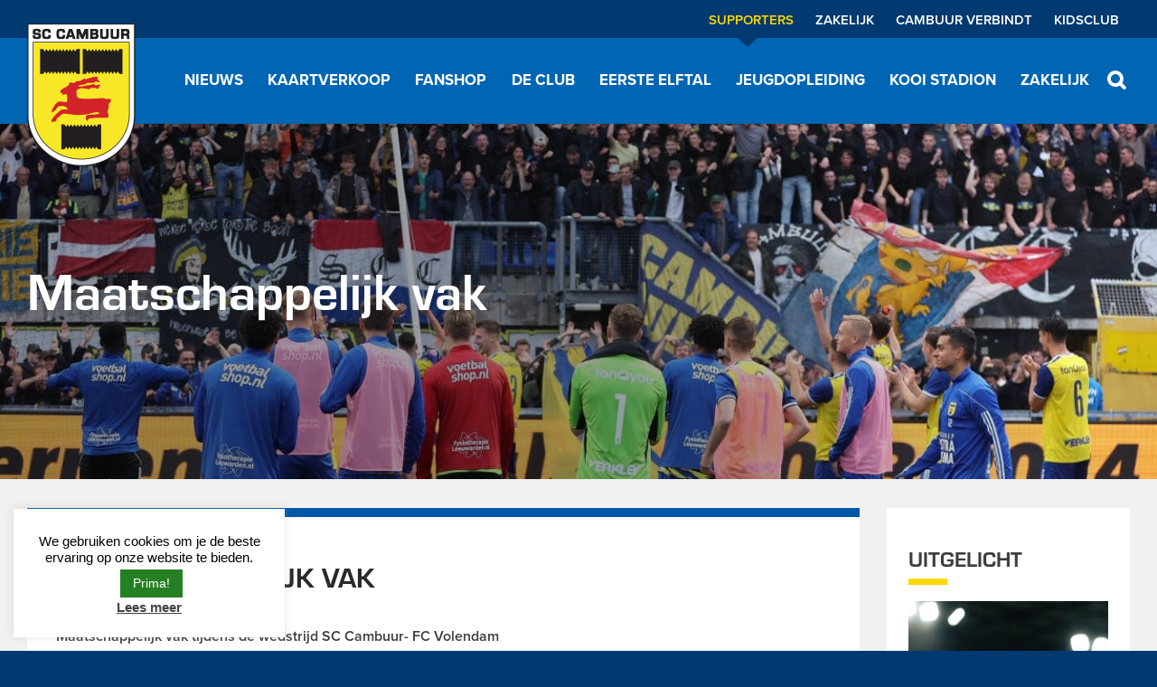

--- FILE ---
content_type: text/html; charset=UTF-8
request_url: https://cambuur.nl/agenda/maatschappelijk-vak-5/
body_size: 13763
content:
<!DOCTYPE html>
<html lang="nl-NL">
<head>
	<meta http-equiv="X-UA-Compatible" content="IE=edge">
	<meta charset="UTF-8" />
	<meta name="viewport" content="width=device-width, initial-scale=1, user-scalable=no">

	<link rel="shortcut icon" href="https://cambuur.nl/friksbeheer/wp-content/themes/cambuur/images/favicon.ico?x45445" />
	<link rel="pingback" href="https://cambuur.nl/friksbeheer/xmlrpc.php" />

	<title>Maatschappelijk vak &#183; SC Cambuur</title>

	<link rel="stylesheet" href="https://use.typekit.net/hvm2iki.css">

	<meta name='robots' content='index, follow, max-image-preview:large, max-snippet:-1, max-video-preview:-1' />
	<style>img:is([sizes="auto" i], [sizes^="auto," i]) { contain-intrinsic-size: 3000px 1500px }</style>
	
	<!-- This site is optimized with the Yoast SEO plugin v25.6 - https://yoast.com/wordpress/plugins/seo/ -->
	<link rel="canonical" href="https://cambuur.nl/agenda/maatschappelijk-vak-5/" />
	<meta property="og:locale" content="nl_NL" />
	<meta property="og:type" content="article" />
	<meta property="og:title" content="Maatschappelijk vak &#183; SC Cambuur" />
	<meta property="og:description" content="Maatschappelijk vak tijdens de wedstrijd SC Cambuur- FC Volendam Delen via:" />
	<meta property="og:url" content="https://cambuur.nl/agenda/maatschappelijk-vak-5/" />
	<meta property="og:site_name" content="SC Cambuur" />
	<script type="application/ld+json" class="yoast-schema-graph">{"@context":"https://schema.org","@graph":[{"@type":"WebPage","@id":"https://cambuur.nl/agenda/maatschappelijk-vak-5/","url":"https://cambuur.nl/agenda/maatschappelijk-vak-5/","name":"Maatschappelijk vak &#183; SC Cambuur","isPartOf":{"@id":"https://cambuur.nl/#website"},"datePublished":"2018-03-02T14:19:27+00:00","breadcrumb":{"@id":"https://cambuur.nl/agenda/maatschappelijk-vak-5/#breadcrumb"},"inLanguage":"nl-NL","potentialAction":[{"@type":"ReadAction","target":["https://cambuur.nl/agenda/maatschappelijk-vak-5/"]}]},{"@type":"BreadcrumbList","@id":"https://cambuur.nl/agenda/maatschappelijk-vak-5/#breadcrumb","itemListElement":[{"@type":"ListItem","position":1,"name":"Home","item":"https://cambuur.nl/"},{"@type":"ListItem","position":2,"name":"Maatschappelijk vak"}]},{"@type":"WebSite","@id":"https://cambuur.nl/#website","url":"https://cambuur.nl/","name":"SC Cambuur","description":"","potentialAction":[{"@type":"SearchAction","target":{"@type":"EntryPoint","urlTemplate":"https://cambuur.nl/?s={search_term_string}"},"query-input":{"@type":"PropertyValueSpecification","valueRequired":true,"valueName":"search_term_string"}}],"inLanguage":"nl-NL"}]}</script>
	<!-- / Yoast SEO plugin. -->


<link rel='dns-prefetch' href='//www.googletagmanager.com' />
<script type="text/javascript">
/* <![CDATA[ */
window._wpemojiSettings = {"baseUrl":"https:\/\/s.w.org\/images\/core\/emoji\/16.0.1\/72x72\/","ext":".png","svgUrl":"https:\/\/s.w.org\/images\/core\/emoji\/16.0.1\/svg\/","svgExt":".svg","source":{"concatemoji":"https:\/\/cambuur.nl\/friksbeheer\/wp-includes\/js\/wp-emoji-release.min.js?ver=6.8.3"}};
/*! This file is auto-generated */
!function(s,n){var o,i,e;function c(e){try{var t={supportTests:e,timestamp:(new Date).valueOf()};sessionStorage.setItem(o,JSON.stringify(t))}catch(e){}}function p(e,t,n){e.clearRect(0,0,e.canvas.width,e.canvas.height),e.fillText(t,0,0);var t=new Uint32Array(e.getImageData(0,0,e.canvas.width,e.canvas.height).data),a=(e.clearRect(0,0,e.canvas.width,e.canvas.height),e.fillText(n,0,0),new Uint32Array(e.getImageData(0,0,e.canvas.width,e.canvas.height).data));return t.every(function(e,t){return e===a[t]})}function u(e,t){e.clearRect(0,0,e.canvas.width,e.canvas.height),e.fillText(t,0,0);for(var n=e.getImageData(16,16,1,1),a=0;a<n.data.length;a++)if(0!==n.data[a])return!1;return!0}function f(e,t,n,a){switch(t){case"flag":return n(e,"\ud83c\udff3\ufe0f\u200d\u26a7\ufe0f","\ud83c\udff3\ufe0f\u200b\u26a7\ufe0f")?!1:!n(e,"\ud83c\udde8\ud83c\uddf6","\ud83c\udde8\u200b\ud83c\uddf6")&&!n(e,"\ud83c\udff4\udb40\udc67\udb40\udc62\udb40\udc65\udb40\udc6e\udb40\udc67\udb40\udc7f","\ud83c\udff4\u200b\udb40\udc67\u200b\udb40\udc62\u200b\udb40\udc65\u200b\udb40\udc6e\u200b\udb40\udc67\u200b\udb40\udc7f");case"emoji":return!a(e,"\ud83e\udedf")}return!1}function g(e,t,n,a){var r="undefined"!=typeof WorkerGlobalScope&&self instanceof WorkerGlobalScope?new OffscreenCanvas(300,150):s.createElement("canvas"),o=r.getContext("2d",{willReadFrequently:!0}),i=(o.textBaseline="top",o.font="600 32px Arial",{});return e.forEach(function(e){i[e]=t(o,e,n,a)}),i}function t(e){var t=s.createElement("script");t.src=e,t.defer=!0,s.head.appendChild(t)}"undefined"!=typeof Promise&&(o="wpEmojiSettingsSupports",i=["flag","emoji"],n.supports={everything:!0,everythingExceptFlag:!0},e=new Promise(function(e){s.addEventListener("DOMContentLoaded",e,{once:!0})}),new Promise(function(t){var n=function(){try{var e=JSON.parse(sessionStorage.getItem(o));if("object"==typeof e&&"number"==typeof e.timestamp&&(new Date).valueOf()<e.timestamp+604800&&"object"==typeof e.supportTests)return e.supportTests}catch(e){}return null}();if(!n){if("undefined"!=typeof Worker&&"undefined"!=typeof OffscreenCanvas&&"undefined"!=typeof URL&&URL.createObjectURL&&"undefined"!=typeof Blob)try{var e="postMessage("+g.toString()+"("+[JSON.stringify(i),f.toString(),p.toString(),u.toString()].join(",")+"));",a=new Blob([e],{type:"text/javascript"}),r=new Worker(URL.createObjectURL(a),{name:"wpTestEmojiSupports"});return void(r.onmessage=function(e){c(n=e.data),r.terminate(),t(n)})}catch(e){}c(n=g(i,f,p,u))}t(n)}).then(function(e){for(var t in e)n.supports[t]=e[t],n.supports.everything=n.supports.everything&&n.supports[t],"flag"!==t&&(n.supports.everythingExceptFlag=n.supports.everythingExceptFlag&&n.supports[t]);n.supports.everythingExceptFlag=n.supports.everythingExceptFlag&&!n.supports.flag,n.DOMReady=!1,n.readyCallback=function(){n.DOMReady=!0}}).then(function(){return e}).then(function(){var e;n.supports.everything||(n.readyCallback(),(e=n.source||{}).concatemoji?t(e.concatemoji):e.wpemoji&&e.twemoji&&(t(e.twemoji),t(e.wpemoji)))}))}((window,document),window._wpemojiSettings);
/* ]]> */
</script>
<style id='wp-emoji-styles-inline-css' type='text/css'>

	img.wp-smiley, img.emoji {
		display: inline !important;
		border: none !important;
		box-shadow: none !important;
		height: 1em !important;
		width: 1em !important;
		margin: 0 0.07em !important;
		vertical-align: -0.1em !important;
		background: none !important;
		padding: 0 !important;
	}
</style>
<link rel="stylesheet" href="https://cambuur.nl/friksbeheer/wp-content/cache/minify/a6cc9.css?x45445" media="all" />

<style id='classic-theme-styles-inline-css' type='text/css'>
/*! This file is auto-generated */
.wp-block-button__link{color:#fff;background-color:#32373c;border-radius:9999px;box-shadow:none;text-decoration:none;padding:calc(.667em + 2px) calc(1.333em + 2px);font-size:1.125em}.wp-block-file__button{background:#32373c;color:#fff;text-decoration:none}
</style>
<style id='global-styles-inline-css' type='text/css'>
:root{--wp--preset--aspect-ratio--square: 1;--wp--preset--aspect-ratio--4-3: 4/3;--wp--preset--aspect-ratio--3-4: 3/4;--wp--preset--aspect-ratio--3-2: 3/2;--wp--preset--aspect-ratio--2-3: 2/3;--wp--preset--aspect-ratio--16-9: 16/9;--wp--preset--aspect-ratio--9-16: 9/16;--wp--preset--color--black: #000000;--wp--preset--color--cyan-bluish-gray: #abb8c3;--wp--preset--color--white: #ffffff;--wp--preset--color--pale-pink: #f78da7;--wp--preset--color--vivid-red: #cf2e2e;--wp--preset--color--luminous-vivid-orange: #ff6900;--wp--preset--color--luminous-vivid-amber: #fcb900;--wp--preset--color--light-green-cyan: #7bdcb5;--wp--preset--color--vivid-green-cyan: #00d084;--wp--preset--color--pale-cyan-blue: #8ed1fc;--wp--preset--color--vivid-cyan-blue: #0693e3;--wp--preset--color--vivid-purple: #9b51e0;--wp--preset--gradient--vivid-cyan-blue-to-vivid-purple: linear-gradient(135deg,rgba(6,147,227,1) 0%,rgb(155,81,224) 100%);--wp--preset--gradient--light-green-cyan-to-vivid-green-cyan: linear-gradient(135deg,rgb(122,220,180) 0%,rgb(0,208,130) 100%);--wp--preset--gradient--luminous-vivid-amber-to-luminous-vivid-orange: linear-gradient(135deg,rgba(252,185,0,1) 0%,rgba(255,105,0,1) 100%);--wp--preset--gradient--luminous-vivid-orange-to-vivid-red: linear-gradient(135deg,rgba(255,105,0,1) 0%,rgb(207,46,46) 100%);--wp--preset--gradient--very-light-gray-to-cyan-bluish-gray: linear-gradient(135deg,rgb(238,238,238) 0%,rgb(169,184,195) 100%);--wp--preset--gradient--cool-to-warm-spectrum: linear-gradient(135deg,rgb(74,234,220) 0%,rgb(151,120,209) 20%,rgb(207,42,186) 40%,rgb(238,44,130) 60%,rgb(251,105,98) 80%,rgb(254,248,76) 100%);--wp--preset--gradient--blush-light-purple: linear-gradient(135deg,rgb(255,206,236) 0%,rgb(152,150,240) 100%);--wp--preset--gradient--blush-bordeaux: linear-gradient(135deg,rgb(254,205,165) 0%,rgb(254,45,45) 50%,rgb(107,0,62) 100%);--wp--preset--gradient--luminous-dusk: linear-gradient(135deg,rgb(255,203,112) 0%,rgb(199,81,192) 50%,rgb(65,88,208) 100%);--wp--preset--gradient--pale-ocean: linear-gradient(135deg,rgb(255,245,203) 0%,rgb(182,227,212) 50%,rgb(51,167,181) 100%);--wp--preset--gradient--electric-grass: linear-gradient(135deg,rgb(202,248,128) 0%,rgb(113,206,126) 100%);--wp--preset--gradient--midnight: linear-gradient(135deg,rgb(2,3,129) 0%,rgb(40,116,252) 100%);--wp--preset--font-size--small: 13px;--wp--preset--font-size--medium: 20px;--wp--preset--font-size--large: 36px;--wp--preset--font-size--x-large: 42px;--wp--preset--spacing--20: 0.44rem;--wp--preset--spacing--30: 0.67rem;--wp--preset--spacing--40: 1rem;--wp--preset--spacing--50: 1.5rem;--wp--preset--spacing--60: 2.25rem;--wp--preset--spacing--70: 3.38rem;--wp--preset--spacing--80: 5.06rem;--wp--preset--shadow--natural: 6px 6px 9px rgba(0, 0, 0, 0.2);--wp--preset--shadow--deep: 12px 12px 50px rgba(0, 0, 0, 0.4);--wp--preset--shadow--sharp: 6px 6px 0px rgba(0, 0, 0, 0.2);--wp--preset--shadow--outlined: 6px 6px 0px -3px rgba(255, 255, 255, 1), 6px 6px rgba(0, 0, 0, 1);--wp--preset--shadow--crisp: 6px 6px 0px rgba(0, 0, 0, 1);}:where(.is-layout-flex){gap: 0.5em;}:where(.is-layout-grid){gap: 0.5em;}body .is-layout-flex{display: flex;}.is-layout-flex{flex-wrap: wrap;align-items: center;}.is-layout-flex > :is(*, div){margin: 0;}body .is-layout-grid{display: grid;}.is-layout-grid > :is(*, div){margin: 0;}:where(.wp-block-columns.is-layout-flex){gap: 2em;}:where(.wp-block-columns.is-layout-grid){gap: 2em;}:where(.wp-block-post-template.is-layout-flex){gap: 1.25em;}:where(.wp-block-post-template.is-layout-grid){gap: 1.25em;}.has-black-color{color: var(--wp--preset--color--black) !important;}.has-cyan-bluish-gray-color{color: var(--wp--preset--color--cyan-bluish-gray) !important;}.has-white-color{color: var(--wp--preset--color--white) !important;}.has-pale-pink-color{color: var(--wp--preset--color--pale-pink) !important;}.has-vivid-red-color{color: var(--wp--preset--color--vivid-red) !important;}.has-luminous-vivid-orange-color{color: var(--wp--preset--color--luminous-vivid-orange) !important;}.has-luminous-vivid-amber-color{color: var(--wp--preset--color--luminous-vivid-amber) !important;}.has-light-green-cyan-color{color: var(--wp--preset--color--light-green-cyan) !important;}.has-vivid-green-cyan-color{color: var(--wp--preset--color--vivid-green-cyan) !important;}.has-pale-cyan-blue-color{color: var(--wp--preset--color--pale-cyan-blue) !important;}.has-vivid-cyan-blue-color{color: var(--wp--preset--color--vivid-cyan-blue) !important;}.has-vivid-purple-color{color: var(--wp--preset--color--vivid-purple) !important;}.has-black-background-color{background-color: var(--wp--preset--color--black) !important;}.has-cyan-bluish-gray-background-color{background-color: var(--wp--preset--color--cyan-bluish-gray) !important;}.has-white-background-color{background-color: var(--wp--preset--color--white) !important;}.has-pale-pink-background-color{background-color: var(--wp--preset--color--pale-pink) !important;}.has-vivid-red-background-color{background-color: var(--wp--preset--color--vivid-red) !important;}.has-luminous-vivid-orange-background-color{background-color: var(--wp--preset--color--luminous-vivid-orange) !important;}.has-luminous-vivid-amber-background-color{background-color: var(--wp--preset--color--luminous-vivid-amber) !important;}.has-light-green-cyan-background-color{background-color: var(--wp--preset--color--light-green-cyan) !important;}.has-vivid-green-cyan-background-color{background-color: var(--wp--preset--color--vivid-green-cyan) !important;}.has-pale-cyan-blue-background-color{background-color: var(--wp--preset--color--pale-cyan-blue) !important;}.has-vivid-cyan-blue-background-color{background-color: var(--wp--preset--color--vivid-cyan-blue) !important;}.has-vivid-purple-background-color{background-color: var(--wp--preset--color--vivid-purple) !important;}.has-black-border-color{border-color: var(--wp--preset--color--black) !important;}.has-cyan-bluish-gray-border-color{border-color: var(--wp--preset--color--cyan-bluish-gray) !important;}.has-white-border-color{border-color: var(--wp--preset--color--white) !important;}.has-pale-pink-border-color{border-color: var(--wp--preset--color--pale-pink) !important;}.has-vivid-red-border-color{border-color: var(--wp--preset--color--vivid-red) !important;}.has-luminous-vivid-orange-border-color{border-color: var(--wp--preset--color--luminous-vivid-orange) !important;}.has-luminous-vivid-amber-border-color{border-color: var(--wp--preset--color--luminous-vivid-amber) !important;}.has-light-green-cyan-border-color{border-color: var(--wp--preset--color--light-green-cyan) !important;}.has-vivid-green-cyan-border-color{border-color: var(--wp--preset--color--vivid-green-cyan) !important;}.has-pale-cyan-blue-border-color{border-color: var(--wp--preset--color--pale-cyan-blue) !important;}.has-vivid-cyan-blue-border-color{border-color: var(--wp--preset--color--vivid-cyan-blue) !important;}.has-vivid-purple-border-color{border-color: var(--wp--preset--color--vivid-purple) !important;}.has-vivid-cyan-blue-to-vivid-purple-gradient-background{background: var(--wp--preset--gradient--vivid-cyan-blue-to-vivid-purple) !important;}.has-light-green-cyan-to-vivid-green-cyan-gradient-background{background: var(--wp--preset--gradient--light-green-cyan-to-vivid-green-cyan) !important;}.has-luminous-vivid-amber-to-luminous-vivid-orange-gradient-background{background: var(--wp--preset--gradient--luminous-vivid-amber-to-luminous-vivid-orange) !important;}.has-luminous-vivid-orange-to-vivid-red-gradient-background{background: var(--wp--preset--gradient--luminous-vivid-orange-to-vivid-red) !important;}.has-very-light-gray-to-cyan-bluish-gray-gradient-background{background: var(--wp--preset--gradient--very-light-gray-to-cyan-bluish-gray) !important;}.has-cool-to-warm-spectrum-gradient-background{background: var(--wp--preset--gradient--cool-to-warm-spectrum) !important;}.has-blush-light-purple-gradient-background{background: var(--wp--preset--gradient--blush-light-purple) !important;}.has-blush-bordeaux-gradient-background{background: var(--wp--preset--gradient--blush-bordeaux) !important;}.has-luminous-dusk-gradient-background{background: var(--wp--preset--gradient--luminous-dusk) !important;}.has-pale-ocean-gradient-background{background: var(--wp--preset--gradient--pale-ocean) !important;}.has-electric-grass-gradient-background{background: var(--wp--preset--gradient--electric-grass) !important;}.has-midnight-gradient-background{background: var(--wp--preset--gradient--midnight) !important;}.has-small-font-size{font-size: var(--wp--preset--font-size--small) !important;}.has-medium-font-size{font-size: var(--wp--preset--font-size--medium) !important;}.has-large-font-size{font-size: var(--wp--preset--font-size--large) !important;}.has-x-large-font-size{font-size: var(--wp--preset--font-size--x-large) !important;}
:where(.wp-block-post-template.is-layout-flex){gap: 1.25em;}:where(.wp-block-post-template.is-layout-grid){gap: 1.25em;}
:where(.wp-block-columns.is-layout-flex){gap: 2em;}:where(.wp-block-columns.is-layout-grid){gap: 2em;}
:root :where(.wp-block-pullquote){font-size: 1.5em;line-height: 1.6;}
</style>
<link rel="stylesheet" href="https://cambuur.nl/friksbeheer/wp-content/cache/minify/d65a6.css?x45445" media="all" />







<script src="https://cambuur.nl/friksbeheer/wp-content/cache/minify/5b4c0.js?x45445"></script>


<script type="text/javascript" id="cookie-law-info-js-extra">
/* <![CDATA[ */
var Cli_Data = {"nn_cookie_ids":[],"cookielist":[],"non_necessary_cookies":[],"ccpaEnabled":"","ccpaRegionBased":"","ccpaBarEnabled":"","strictlyEnabled":["necessary","obligatoire"],"ccpaType":"gdpr","js_blocking":"","custom_integration":"","triggerDomRefresh":"","secure_cookies":""};
var cli_cookiebar_settings = {"animate_speed_hide":"500","animate_speed_show":"500","background":"#FFF","border":"#b1a6a6c2","border_on":"","button_1_button_colour":"#257f23","button_1_button_hover":"#1e661c","button_1_link_colour":"#fff","button_1_as_button":"1","button_1_new_win":"","button_2_button_colour":"#333","button_2_button_hover":"#292929","button_2_link_colour":"#444","button_2_as_button":"","button_2_hidebar":"1","button_3_button_colour":"#000","button_3_button_hover":"#000000","button_3_link_colour":"#fff","button_3_as_button":"1","button_3_new_win":"","button_4_button_colour":"#000","button_4_button_hover":"#000000","button_4_link_colour":"#cccccc","button_4_as_button":"","button_7_button_colour":"#61a229","button_7_button_hover":"#4e8221","button_7_link_colour":"#fff","button_7_as_button":"1","button_7_new_win":"","font_family":"Helvetica, Arial, sans-serif","header_fix":"","notify_animate_hide":"1","notify_animate_show":"","notify_div_id":"#cookie-law-info-bar","notify_position_horizontal":"right","notify_position_vertical":"bottom","scroll_close":"","scroll_close_reload":"","accept_close_reload":"","reject_close_reload":"","showagain_tab":"","showagain_background":"#fff","showagain_border":"#000","showagain_div_id":"#cookie-law-info-again","showagain_x_position":"100px","text":"#000","show_once_yn":"","show_once":"10000","logging_on":"","as_popup":"","popup_overlay":"1","bar_heading_text":"","cookie_bar_as":"widget","popup_showagain_position":"bottom-right","widget_position":"left"};
var log_object = {"ajax_url":"https:\/\/cambuur.nl\/friksbeheer\/wp-admin\/admin-ajax.php"};
/* ]]> */
</script>
<script src="https://cambuur.nl/friksbeheer/wp-content/cache/minify/78135.js?x45445"></script>


<!-- Google tag (gtag.js) snippet toegevoegd door Site Kit -->
<!-- Google Analytics snippet toegevoegd door Site Kit -->
<script type="text/javascript" src="https://www.googletagmanager.com/gtag/js?id=GT-K8M25KN" id="google_gtagjs-js" async></script>
<script type="text/javascript" id="google_gtagjs-js-after">
/* <![CDATA[ */
window.dataLayer = window.dataLayer || [];function gtag(){dataLayer.push(arguments);}
gtag("set","linker",{"domains":["cambuur.nl"]});
gtag("js", new Date());
gtag("set", "developer_id.dZTNiMT", true);
gtag("config", "GT-K8M25KN");
/* ]]> */
</script>
<link rel="https://api.w.org/" href="https://cambuur.nl/wp-json/" /><link rel="EditURI" type="application/rsd+xml" title="RSD" href="https://cambuur.nl/friksbeheer/xmlrpc.php?rsd" />
<link rel='shortlink' href='https://cambuur.nl/?p=12225' />
<link rel="alternate" title="oEmbed (JSON)" type="application/json+oembed" href="https://cambuur.nl/wp-json/oembed/1.0/embed?url=https%3A%2F%2Fcambuur.nl%2Fagenda%2Fmaatschappelijk-vak-5%2F" />
<link rel="alternate" title="oEmbed (XML)" type="text/xml+oembed" href="https://cambuur.nl/wp-json/oembed/1.0/embed?url=https%3A%2F%2Fcambuur.nl%2Fagenda%2Fmaatschappelijk-vak-5%2F&#038;format=xml" />
<meta name="generator" content="Site Kit by Google 1.170.0" /><!--[if lt IE 9]><script src="http://html5shim.googlecode.com/svn/trunk/html5.js"></script><![endif]-->
<!-- Google Tag Manager snippet toegevoegd door Site Kit -->
<script type="text/javascript">
/* <![CDATA[ */

			( function( w, d, s, l, i ) {
				w[l] = w[l] || [];
				w[l].push( {'gtm.start': new Date().getTime(), event: 'gtm.js'} );
				var f = d.getElementsByTagName( s )[0],
					j = d.createElement( s ), dl = l != 'dataLayer' ? '&l=' + l : '';
				j.async = true;
				j.src = 'https://www.googletagmanager.com/gtm.js?id=' + i + dl;
				f.parentNode.insertBefore( j, f );
			} )( window, document, 'script', 'dataLayer', 'GTM-M7KVZPT5' );
			
/* ]]> */
</script>

<!-- Einde Google Tag Manager snippet toegevoegd door Site Kit -->
		<style type="text/css" id="wp-custom-css">
			body .gfield_required {
    margin-left: 0.25em;
}		</style>
				    <script type="text/javascript">
		<!--//--><![CDATA[//><!--
		var _gaq = _gaq || [];_gaq.push(["_setAccount", "UA-27364051-1"]);_gaq.push(["_setDomainName", "none"]);_gaq.push(["_setAllowLinker", true]);_gaq.push(["_trackPageview"]);(function() {var ga = document.createElement("script");ga.type = "text/javascript";ga.async = true;ga.src = ("https:" == document.location.protocol ? "https://ssl" : "http://www") + ".google-analytics.com/ga.js";var s = document.getElementsByTagName("script")[0];s.parentNode.insertBefore(ga, s);})();
		//--><!]]>
		</script>

		<script id="convious_loader" src="https://client.convious-app.com/loader.js?k=cambuur"></script>

		<!-- Google Tag Manager -->
		<script>(function(w,d,s,l,i){w[l]=w[l]||[];w[l].push({'gtm.start':
		new Date().getTime(),event:'gtm.js'});var f=d.getElementsByTagName(s)[0],
		j=d.createElement(s),dl=l!='dataLayer'?'&l='+l:'';j.async=true;j.src=
		'https://www.googletagmanager.com/gtm.js?id='+i+dl;f.parentNode.insertBefore(j,f);
		})(window,document,'script','dataLayer','GTM-M6QRB56');</script>
		<!-- End Google Tag Manager -->
	</head>
	<body class="wp-singular agenda-template-default single single-agenda postid-12225 wp-theme-cambuur">
	<!-- Google Tag Manager (noscript) -->
	<noscript><iframe src="https://www.googletagmanager.com/ns.html?id=GTM-M6QRB56"
	height="0" width="0" style="display:none;visibility:hidden"></iframe></noscript>
	<!-- End Google Tag Manager (noscript) -->
	<div class="mouse-follow"></div>
	<div class="main-menu-sticky test">
	<div class="container"><!--postparent: 0-->

		<a class="logo" title="SC Cambuur" href="https://cambuur.nl">
							<img src="https://cambuur.nl/friksbeheer/wp-content/themes/cambuur/images/logo-high.png?x45445" alt="SC Cambuur">
					</a>
		<ul id="menu-main-menu" class="prox-bold"><li id="menu-item-199" class="menu-item menu-item-type-post_type menu-item-object-page menu-item-199"><a href="https://cambuur.nl/nieuwsoverzicht/"><span>Nieuws</span></a></li>
<li id="menu-item-46012" class="menu-item menu-item-type-custom menu-item-object-custom menu-item-46012"><a href="https://cambuur.nl/thuiswedstrijden/"><span>Kaartverkoop</span></a></li>
<li id="menu-item-521" class="menu-item menu-item-type-custom menu-item-object-custom menu-item-521"><a target="_blank" href="https://www.voetbalshop.nl/fanshop/cambuur-leeuwarden"><span>Fanshop</span></a></li>
<li id="menu-item-204" class="menu-item menu-item-type-post_type menu-item-object-page menu-item-204"><a href="https://cambuur.nl/de-club/"><span>De Club</span></a></li>
<li id="menu-item-203" class="menu-item menu-item-type-post_type menu-item-object-page menu-item-203"><a href="https://cambuur.nl/eerste-elftal/"><span>Eerste elftal</span></a></li>
<li id="menu-item-7858" class="menu-item menu-item-type-custom menu-item-object-custom menu-item-7858"><a href="https://cambuur.nl/jeugd/algemeen/"><span>Jeugdopleiding</span></a></li>
<li id="menu-item-35215" class="menu-item menu-item-type-custom menu-item-object-custom menu-item-35215"><a href="https://cambuur.nl/stadion058/algemeen"><span>Kooi Stadion</span></a></li>
<li id="menu-item-46461" class="menu-item menu-item-type-post_type menu-item-object-page menu-item-46461"><a href="https://cambuur.nl/zakelijk/"><span>Zakelijk</span></a></li>
</ul>    </div>
</div>




<div class="band search-bar">
	<div class="container">
		<form action="https://cambuur.nl/">
			<input placeholder="Zoeken..." type="text" name="s" />
		</form>
	</div>
</div>


<div class="band top">
	<div class="container">
		<div class="mobile-menu-close"></div>
		<span class="flaticon-menu icon" id="toggle-mobile-menu"></span>
		<a class="flaticon-phone icon" href="tel:0582963300" target="_blank"><span>058-2963300</span></a>
		<a class="mobile-logo" title="SC Cambuur" href="https://cambuur.nl">
							<img src="https://cambuur.nl/friksbeheer/wp-content/themes/cambuur/images/logo-high.png?x45445" alt="SC Cambuur">
					</a>
		<ul class="prox-bold'">
						<li class="current-menu-item">
				<a href="https://cambuur.nl/" title="Supporters">Supporters</a>
				<div class="arrow"></div>
			</li>
			<li >
				<a href="https://cambuur.nl/zakelijk/" title="Zakelijk">Zakelijk</a>
				<div class="arrow"></div>
			</li>
			<li >
				<a href="https://cambuur.nl/verbindt/" title="Cambuur verbindt">Cambuur Verbindt</a>
				<div class="arrow"></div>
			</li>
			<li>
				<a href="https://www.kidsclubcambuur.nl/" target="_blank" title="Kids Club">Kidsclub</a>
				<div class="arrow"></div>
			</li>
		</ul>
			</div>
</div>
<div class="band header">
	<header class="container">
		<img src="https://cambuur.nl/friksbeheer/wp-content/themes/cambuur/images/website-van-het-jaar-header.png?x45445" class="wvhjhead" />
		<a class="logo" title="SC Cambuur" href="https://cambuur.nl">
							<img src="https://cambuur.nl/friksbeheer/wp-content/themes/cambuur/images/logo-high.png?x45445" alt="SC Cambuur">
				<span class="bold" style="top: 0;">voor elkaar!</span>
			
		</a>

		<nav>
			<span class="search flaticon-search"></span>
			<ul id="menu-main-menu-1" class="prox-bold"><li class="menu-item menu-item-type-post_type menu-item-object-page menu-item-has-children menu-item-199"><a href="https://cambuur.nl/nieuwsoverzicht/">Nieuws</a>
<ul class="sub-menu">
	<li id="menu-item-46038" class="menu-item menu-item-type-custom menu-item-object-custom menu-item-46038"><a href="https://cambuur.nl/nieuwsoverzicht/">Nieuwsoverzicht</a></li>
	<li id="menu-item-475" class="menu-item menu-item-type-post_type menu-item-object-page menu-item-475"><a href="https://cambuur.nl/nieuwsoverzicht/nieuwsbrief/">Nieuwsbrief</a></li>
</ul>
</li>
<li class="menu-item menu-item-type-custom menu-item-object-custom menu-item-has-children menu-item-46012"><a href="https://cambuur.nl/thuiswedstrijden/">Kaartverkoop</a>
<ul class="sub-menu">
	<li id="menu-item-46011" class="menu-item menu-item-type-post_type menu-item-object-page menu-item-46011"><a href="https://cambuur.nl/thuiswedstrijden/">Thuiswedstrijden</a></li>
	<li id="menu-item-46010" class="menu-item menu-item-type-post_type menu-item-object-page menu-item-46010"><a href="https://cambuur.nl/uitwedstrijden/">Uitwedstrijden</a></li>
	<li id="menu-item-44299" class="menu-item menu-item-type-post_type menu-item-object-page menu-item-44299"><a href="https://cambuur.nl/onsnieuwethuis/seizoenkaarten/prijzen-plattegrond-2/">Prijzen &amp; Plattegrond</a></li>
	<li id="menu-item-490" class="menu-item menu-item-type-post_type menu-item-object-page menu-item-490"><a href="https://cambuur.nl/onsnieuwethuis/seizoenkaarten/">Seizoenkaarten</a></li>
	<li id="menu-item-46013" class="menu-item menu-item-type-post_type menu-item-object-page menu-item-46013"><a href="https://cambuur.nl/clubkaart/">Clubkaart</a></li>
	<li id="menu-item-46043" class="menu-item menu-item-type-post_type menu-item-object-page menu-item-46043"><a href="https://cambuur.nl/stadionverboden/">Stadionverboden</a></li>
	<li id="menu-item-48876" class="menu-item menu-item-type-post_type menu-item-object-page menu-item-48876"><a href="https://cambuur.nl/huisregels/">Huisregels</a></li>
</ul>
</li>
<li class="menu-item menu-item-type-custom menu-item-object-custom menu-item-521"><a target="_blank" href="https://www.voetbalshop.nl/fanshop/cambuur-leeuwarden">Fanshop</a></li>
<li class="menu-item menu-item-type-post_type menu-item-object-page menu-item-has-children menu-item-204"><a href="https://cambuur.nl/de-club/">De Club</a>
<ul class="sub-menu">
	<li id="menu-item-222" class="menu-item menu-item-type-post_type menu-item-object-page menu-item-222"><a href="https://cambuur.nl/de-club/historie/">Historie</a></li>
	<li id="menu-item-26401" class="menu-item menu-item-type-post_type menu-item-object-page menu-item-26401"><a href="https://cambuur.nl/de-club/organisatie/">Organisatie</a></li>
	<li id="menu-item-223" class="menu-item menu-item-type-post_type menu-item-object-page menu-item-223"><a href="https://cambuur.nl/de-club/kernwaarden/">Kernwaarden</a></li>
	<li id="menu-item-20128" class="menu-item menu-item-type-post_type menu-item-object-page menu-item-20128"><a href="https://cambuur.nl/de-club/jaarcijfers/">Jaarcijfers</a></li>
	<li id="menu-item-6748" class="menu-item menu-item-type-post_type menu-item-object-page menu-item-6748"><a href="https://cambuur.nl/de-club/vacatures/">Werken bij</a></li>
	<li id="menu-item-787" class="menu-item menu-item-type-post_type menu-item-object-page menu-item-787"><a href="https://cambuur.nl/de-club/media/">Media</a></li>
	<li id="menu-item-20187" class="menu-item menu-item-type-post_type menu-item-object-page menu-item-20187"><a href="https://cambuur.nl/de-club/de-speaker/">De Speaker</a></li>
	<li id="menu-item-221" class="menu-item menu-item-type-post_type menu-item-object-page menu-item-221"><a href="https://cambuur.nl/de-club/contact/">Contact</a></li>
	<li id="menu-item-45674" class="menu-item menu-item-type-post_type menu-item-object-page menu-item-45674"><a href="https://cambuur.nl/algemene-voorwaarden/">Algemene voorwaarden</a></li>
</ul>
</li>
<li class="menu-item menu-item-type-post_type menu-item-object-page menu-item-has-children menu-item-203"><a href="https://cambuur.nl/eerste-elftal/">Eerste elftal</a>
<ul class="sub-menu">
	<li id="menu-item-517" class="menu-item menu-item-type-post_type menu-item-object-page menu-item-517"><a href="https://cambuur.nl/eerste-elftal/">Selectie</a></li>
	<li id="menu-item-226" class="menu-item menu-item-type-post_type menu-item-object-page menu-item-226"><a href="https://cambuur.nl/eerste-elftal/technische-staf/">Technische staf</a></li>
	<li id="menu-item-51089" class="menu-item menu-item-type-post_type menu-item-object-page menu-item-51089"><a href="https://cambuur.nl/eerste-elftal/selectiefoto/">Selectiefoto</a></li>
	<li id="menu-item-50038" class="menu-item menu-item-type-custom menu-item-object-custom menu-item-50038"><a href="https://cambuur.nl/eerste-elftal/matchcenter/">Programma</a></li>
	<li id="menu-item-1464" class="menu-item menu-item-type-post_type menu-item-object-page menu-item-1464"><a href="https://cambuur.nl/eerste-elftal/stand/">Stand</a></li>
	<li id="menu-item-1465" class="menu-item menu-item-type-post_type menu-item-object-page menu-item-1465"><a href="https://cambuur.nl/eerste-elftal/uitslagen/">Uitslagen</a></li>
</ul>
</li>
<li class="menu-item menu-item-type-custom menu-item-object-custom menu-item-has-children menu-item-7858"><a href="https://cambuur.nl/jeugd/algemeen/">Jeugdopleiding</a>
<ul class="sub-menu">
	<li id="menu-item-7856" class="menu-item menu-item-type-post_type menu-item-object-page menu-item-7856"><a href="https://cambuur.nl/jeugdopleiding/algemeen/">Algemeen</a></li>
	<li id="menu-item-19061" class="menu-item menu-item-type-post_type menu-item-object-page menu-item-19061"><a href="https://cambuur.nl/jeugdopleiding/o21/">O21</a></li>
	<li id="menu-item-7603" class="menu-item menu-item-type-post_type menu-item-object-page menu-item-7603"><a href="https://cambuur.nl/jeugdopleiding/o19/">O19</a></li>
	<li id="menu-item-7598" class="menu-item menu-item-type-post_type menu-item-object-page menu-item-7598"><a href="https://cambuur.nl/jeugdopleiding/o17/">O17</a></li>
	<li id="menu-item-493" class="menu-item menu-item-type-post_type menu-item-object-page menu-item-493"><a href="https://cambuur.nl/jeugdopleiding/o15/">O15</a></li>
	<li id="menu-item-494" class="menu-item menu-item-type-post_type menu-item-object-page menu-item-494"><a href="https://cambuur.nl/jeugdopleiding/o14/">O14</a></li>
	<li id="menu-item-45260" class="menu-item menu-item-type-post_type menu-item-object-page menu-item-45260"><a href="https://cambuur.nl/jeugdopleiding/o12/">O12</a></li>
	<li id="menu-item-796" class="menu-item menu-item-type-post_type menu-item-object-page menu-item-796"><a href="https://cambuur.nl/jeugdopleiding/voetbalschool/">Voetbalschool</a></li>
	<li id="menu-item-52732" class="menu-item menu-item-type-post_type menu-item-object-page menu-item-52732"><a href="https://cambuur.nl/jeugdopleiding/regioplan/">Regioplan</a></li>
	<li id="menu-item-10694" class="menu-item menu-item-type-post_type menu-item-object-page menu-item-10694"><a href="https://cambuur.nl/jeugdopleiding/partners/">Partners &amp; Supporters jeugdopleiding</a></li>
	<li id="menu-item-12010" class="menu-item menu-item-type-post_type menu-item-object-page menu-item-12010"><a href="https://cambuur.nl/jeugdopleiding/supporterjeugd/">Steun de jeugdopleiding</a></li>
	<li id="menu-item-19511" class="menu-item menu-item-type-post_type menu-item-object-page menu-item-19511"><a href="https://cambuur.nl/jeugdopleiding/veilig-sportklimaat/">Veilig Sportklimaat</a></li>
</ul>
</li>
<li class="menu-item menu-item-type-custom menu-item-object-custom menu-item-has-children menu-item-35215"><a href="https://cambuur.nl/stadion058/algemeen">Kooi Stadion</a>
<ul class="sub-menu">
	<li id="menu-item-35221" class="menu-item menu-item-type-post_type menu-item-object-page menu-item-35221"><a href="https://cambuur.nl/stadion058/algemeen/">Algemeen</a></li>
	<li id="menu-item-45536" class="menu-item menu-item-type-post_type menu-item-object-page menu-item-45536"><a href="https://cambuur.nl/stadion058/bereikbaarheid/">Bereikbaarheid</a></li>
	<li id="menu-item-46033" class="menu-item menu-item-type-custom menu-item-object-custom menu-item-46033"><a href="https://cambuur.nl/plattegrond-kooi-stadion/">Plattegrond</a></li>
	<li id="menu-item-50745" class="menu-item menu-item-type-post_type menu-item-object-page menu-item-50745"><a href="https://cambuur.nl/audiovoorziening/">Audiovoorziening</a></li>
	<li id="menu-item-47188" class="menu-item menu-item-type-post_type menu-item-object-page menu-item-47188"><a href="https://cambuur.nl/stadion058/veelgestelde-vragen/">Veelgestelde vragen</a></li>
</ul>
</li>
<li class="menu-item menu-item-type-post_type menu-item-object-page menu-item-has-children menu-item-46461"><a href="https://cambuur.nl/zakelijk/">Zakelijk</a>
<ul class="sub-menu">
	<li id="menu-item-46462" class="menu-item menu-item-type-post_type menu-item-object-page menu-item-46462"><a href="https://cambuur.nl/zakelijk/nieuwsoverzicht/">Nieuwsoverzicht</a></li>
	<li id="menu-item-46463" class="menu-item menu-item-type-post_type menu-item-object-page menu-item-46463"><a href="https://cambuur.nl/zakelijk/businesspakketten/">Businesspakketten</a></li>
	<li id="menu-item-50621" class="menu-item menu-item-type-post_type menu-item-object-page menu-item-50621"><a href="https://cambuur.nl/meeting-events/">Meeting &amp; Events</a></li>
	<li id="menu-item-46464" class="menu-item menu-item-type-post_type menu-item-object-page menu-item-46464"><a href="https://cambuur.nl/zakelijk/sponsorlijst/">Sponsorlijst</a></li>
</ul>
</li>
</ul>		</nav>
	</header>
	<div class="sub-menu-wrap"></div>
</div>
<div class="band header-image" style="background-image: url(https://cambuur.nl/friksbeheer/wp-content/uploads/2023/09/139696-1225x393.jpg)"><img src="https://cambuur.nl/friksbeheer/wp-content/themes/cambuur/images/shade.png?x45445" id="shade" /><div class="band title"><div class="container"><strong class="bold">Maatschappelijk vak</strong></div></div></div>

<main class="band content">

	<div class="container">

<div class="column-1 frikstest">

	<article>
		<div class='block-title'><h1>Maatschappelijk vak</h1><div></div></div><p>Maatschappelijk vak tijdens de wedstrijd SC Cambuur- FC Volendam</p>
<hr/>
			<div class="share clearfix">
				<a href="https://www.facebook.com/sharer/sharer.php?u=https%3A%2F%2Fcambuur.nl%2Fagenda%2Fmaatschappelijk-vak-5%2F" class="flaticon-facebook" target="_blank"></a>
				<a href="https://www.twitter.com/share?url=https%3A%2F%2Fcambuur.nl%2Fagenda%2Fmaatschappelijk-vak-5%2F" class="flaticon-twitter" target="_blank"></a>
				<span>Delen via: </span>
			</div>	</article>

	

</div>

<div class="column-2">
	
	
	
		
		
	<section class="uitgelicht">
		<div class='block-title '><span class='bold'>Uitgelicht</span><div></div></div><a class='item' href='https://tickets.cambuur.nl/' title='Halve seizoenkaart' target="_blank"><img src="https://cambuur.nl/friksbeheer/wp-content/uploads/2025/04/DSC08858-2-254x312.jpeg?x45445" class="attachment-side size-side wp-post-image" alt="" decoding="async" loading="lazy" /><div class='hover'><span class='link'>Koop een halve seizoenkaart</span></div><span class='bold'>Halve seizoenkaart</span><div class="shade"></div></a><a class='item' href='https://cambuur.nl/uitwedstrijden/' title='Awaydays' target="_blank"><img src="https://cambuur.nl/friksbeheer/wp-content/uploads/2025/01/DSC00950-13-1-254x312.jpeg?x45445" class="attachment-side size-side wp-post-image" alt="" decoding="async" loading="lazy" /><div class='hover'><span class='link'>Altijd al een keer een uitwedstrijd van SC Cambuur willen bezoeken?</span></div><span class='bold'>Awaydays</span><div class="shade"></div></a><a class='item' href='http://cambuur.voetbal-kampen.nl/' title='SC Cambuur Voetbalkampen' target="_blank"><img src="https://cambuur.nl/friksbeheer/wp-content/uploads/2023/09/CAM-AFB-ZV-5-254x312.jpeg?x45445" class="attachment-side size-side wp-post-image" alt="" decoding="async" loading="lazy" /><div class='hover'><span class='link'>Meld je hier aan!</span></div><span class='bold'>SC Cambuur Voetbalkampen</span><div class="shade"></div></a>	</section>
	
	
</div>
<div class="clear"></div>



</main>





<div class="band footer-menu">
	<img src="https://cambuur.nl/friksbeheer/wp-content/themes/cambuur/images/logo-high.png?x45445" alt="SC Cambuur">
	<div class="container">
		<ul id="menu-footer-groot" class="menu"><li id="menu-item-23755" class="menu-item menu-item-type-custom menu-item-object-custom menu-item-has-children menu-item-23755"><a href="#">Kaartverkoop</a>
<ul class="sub-menu">
	<li id="menu-item-23922" class="menu-item menu-item-type-post_type menu-item-object-page menu-item-23922"><a href="https://cambuur.nl/thuiswedstrijden/">Thuiswedstrijden</a></li>
	<li id="menu-item-23921" class="menu-item menu-item-type-post_type menu-item-object-page menu-item-23921"><a href="https://cambuur.nl/uitwedstrijden/">Uitwedstrijden</a></li>
	<li id="menu-item-23924" class="menu-item menu-item-type-post_type menu-item-object-page menu-item-23924"><a href="https://cambuur.nl/clubkaart/">Clubkaart</a></li>
	<li id="menu-item-23920" class="menu-item menu-item-type-post_type menu-item-object-page menu-item-23920"><a href="https://cambuur.nl/onsnieuwethuis/seizoenkaarten/">Seizoenkaarten</a></li>
	<li id="menu-item-23923" class="menu-item menu-item-type-post_type menu-item-object-page menu-item-23923"><a href="https://cambuur.nl/stadionverboden/">Stadionverboden</a></li>
</ul>
</li>
<li id="menu-item-23757" class="menu-item menu-item-type-custom menu-item-object-custom menu-item-has-children menu-item-23757"><a href="https://cambuur.nl/de-club/historie/">De Club</a>
<ul class="sub-menu">
	<li id="menu-item-23760" class="menu-item menu-item-type-post_type menu-item-object-page menu-item-23760"><a href="https://cambuur.nl/de-club/historie/">Historie</a></li>
	<li id="menu-item-35181" class="menu-item menu-item-type-post_type menu-item-object-page menu-item-35181"><a href="https://cambuur.nl/stadion/">Stadion</a></li>
	<li id="menu-item-26400" class="menu-item menu-item-type-post_type menu-item-object-page menu-item-26400"><a href="https://cambuur.nl/de-club/organisatie/">Organisatie</a></li>
	<li id="menu-item-23925" class="menu-item menu-item-type-post_type menu-item-object-page menu-item-23925"><a href="https://cambuur.nl/de-club/kernwaarden/">Kernwaarden</a></li>
	<li id="menu-item-23926" class="menu-item menu-item-type-post_type menu-item-object-page menu-item-23926"><a href="https://cambuur.nl/de-club/jaarcijfers/">Jaarcijfers</a></li>
	<li id="menu-item-23928" class="menu-item menu-item-type-post_type menu-item-object-page menu-item-23928"><a href="https://cambuur.nl/de-club/vacatures/">Werken bij</a></li>
	<li id="menu-item-23929" class="menu-item menu-item-type-post_type menu-item-object-page menu-item-23929"><a href="https://cambuur.nl/de-club/media/">Media</a></li>
	<li id="menu-item-23930" class="menu-item menu-item-type-post_type menu-item-object-page menu-item-23930"><a href="https://cambuur.nl/de-club/de-speaker/">De Speaker</a></li>
	<li id="menu-item-23931" class="menu-item menu-item-type-post_type menu-item-object-page menu-item-23931"><a href="https://cambuur.nl/de-club/contact/">Contact</a></li>
</ul>
</li>
<li id="menu-item-23758" class="menu-item menu-item-type-custom menu-item-object-custom menu-item-has-children menu-item-23758"><a href="https://dev.cambuur.nl/eerste-elftal/">Eerste Elftal</a>
<ul class="sub-menu">
	<li id="menu-item-23763" class="menu-item menu-item-type-post_type menu-item-object-page menu-item-23763"><a href="https://cambuur.nl/eerste-elftal/">Eerste elftal</a></li>
	<li id="menu-item-23764" class="menu-item menu-item-type-post_type menu-item-object-page menu-item-23764"><a href="https://cambuur.nl/eerste-elftal/technische-staf/">Technische staf</a></li>
	<li id="menu-item-50039" class="menu-item menu-item-type-custom menu-item-object-custom menu-item-50039"><a href="https://cambuur.nl/eerste-elftal/matchcenter/">Programma</a></li>
	<li id="menu-item-23767" class="menu-item menu-item-type-post_type menu-item-object-page menu-item-23767"><a href="https://cambuur.nl/eerste-elftal/stand/">Stand</a></li>
	<li id="menu-item-23768" class="menu-item menu-item-type-post_type menu-item-object-page menu-item-23768"><a href="https://cambuur.nl/eerste-elftal/uitslagen/">Uitslagen</a></li>
</ul>
</li>
<li id="menu-item-23759" class="menu-item menu-item-type-custom menu-item-object-custom menu-item-has-children menu-item-23759"><a href="https://cambuur.nl/jeugdopleiding/algemeen/">Jeugdopleiding</a>
<ul class="sub-menu">
	<li id="menu-item-23771" class="menu-item menu-item-type-post_type menu-item-object-page menu-item-23771"><a href="https://cambuur.nl/jeugdopleiding/algemeen/">Algemeen</a></li>
	<li id="menu-item-23773" class="menu-item menu-item-type-custom menu-item-object-custom menu-item-23773"><a href="https://cambuur.nl/jeugdopleiding/o21/">O21</a></li>
	<li id="menu-item-23774" class="menu-item menu-item-type-custom menu-item-object-custom menu-item-23774"><a href="https://cambuur.nl/jeugdopleiding/o19/">O19</a></li>
	<li id="menu-item-23775" class="menu-item menu-item-type-custom menu-item-object-custom menu-item-23775"><a href="https://cambuur.nl/jeugdopleiding/O17/">O17</a></li>
	<li id="menu-item-23777" class="menu-item menu-item-type-custom menu-item-object-custom menu-item-23777"><a href="https://cambuur.nl/jeugdopleiding/o15/">O15</a></li>
	<li id="menu-item-23778" class="menu-item menu-item-type-custom menu-item-object-custom menu-item-23778"><a href="https://cambuur.nl/jeugdopleiding/o13/">O14</a></li>
	<li id="menu-item-46045" class="menu-item menu-item-type-custom menu-item-object-custom menu-item-46045"><a href="https://cambuur.nl/jeugdopleiding/o11/">O12</a></li>
	<li id="menu-item-23779" class="menu-item menu-item-type-post_type menu-item-object-page menu-item-23779"><a href="https://cambuur.nl/jeugdopleiding/voetbalschool/">Voetbalschool</a></li>
	<li id="menu-item-52733" class="menu-item menu-item-type-post_type menu-item-object-page menu-item-52733"><a href="https://cambuur.nl/jeugdopleiding/regioplan/">Regioplan</a></li>
</ul>
</li>
</ul>	</div>
	<div class="container ">
		<div class="socials">
			<h3>Volg SC Cambuur</h3>
			<div class="item">
				<a class="flaticon-x" title="Twitter" href="https://twitter.com/SCCambuurLwd" target="_blank"></a>
			</div>			
			<div class="item">
				<a class="flaticon-facebook" title="Facebook" href="https://www.facebook.com/sccambuur" target="_blank"></a>
			</div>
			<div class="item">
				<a class="flaticon-instagram" title="Instagram" href="https://instagram.com/sccambuurlwd" target="_blank"></a>
			</div>
			<div class="item">
				<a title="TikTok" href="https://www.tiktok.com/@sccambuurofficieel?" target="_blank">
					<svg aria-hidden="true" focusable="false" data-prefix="fab" data-icon="tiktok" class="icon-tiktok" role="img" xmlns="http://www.w3.org/2000/svg" viewBox="0 0 448 512"><path fill="currentColor" d="M448,209.91a210.06,210.06,0,0,1-122.77-39.25V349.38A162.55,162.55,0,1,1,185,188.31V278.2a74.62,74.62,0,1,0,52.23,71.18V0l88,0a121.18,121.18,0,0,0,1.86,22.17h0A122.18,122.18,0,0,0,381,102.39a121.43,121.43,0,0,0,67,20.14Z"></path></svg>
				</a>
			</div>
			<div class="item">
				<a class="flaticon-youtube" title="Youtube" href="https://www.youtube.com/user/SCCambuurTV" target="_blank"></a>
			</div>
			<div class="item">
				<a title="LinkedIn" href="https://www.linkedin.com/company/sc-cambuur/" target="_blank">
					<svg aria-hidden="true" focusable="false" data-prefix="fab" data-icon="linkedin-in" class="icon-linkedin" role="img" xmlns="http://www.w3.org/2000/svg" viewBox="0 0 448 512"><path fill="currentColor" d="M100.28 448H7.4V148.9h92.88zM53.79 108.1C24.09 108.1 0 83.5 0 53.8a53.79 53.79 0 0 1 107.58 0c0 29.7-24.1 54.3-53.79 54.3zM447.9 448h-92.68V302.4c0-34.7-.7-79.2-48.29-79.2-48.29 0-55.69 37.7-55.69 76.7V448h-92.78V148.9h89.08v40.8h1.3c12.4-23.5 42.69-48.3 87.88-48.3 94 0 111.28 61.9 111.28 142.3V448z"></path></svg>
				</a>
			</div>
		</div>
	</div>

</div>


<footer>
	<div class="container">
	<p>
		&copy; 2026 SC Cambuur <span>|</span> Website door <a href="https://www.junction.nl" target="_blank" rel="nofollow" title="Junction">Junction</a>
		<span>|</span><a href="https://cambuur.nl/privacy/">Privacy</a>
<span>|</span><a href="https://cambuur.nl/disclaimer/">Disclaimer</a>
<span>|</span><a href="https://cambuur.nl/de-club/contact/">Contact</a>
	</p>
	</div>
</footer>
<div class="mobile-menu-wrap">
	<div class="mobile-menu">
		<a class="logo" href="/" title="SC Cambuur">
			<img src="https://cambuur.nl/friksbeheer/wp-content/themes/cambuur/images/logo-high.png?x45445" alt="SC Cambuur">
		</a>
		<div class="buttons clearfix">
			<a class="flaticon-home" href="/" title="Home"></a>
			<a class="flaticon-facebook" href="https://www.facebook.com/sccambuur" target="_blank" title="Facebook"></a>
			<a class="flaticon-twitter" href="https://twitter.com/SCCambuurLwd" target="_blank" title="Twitter"></a>
			<a class="flaticon-youtube" href="https://www.youtube.com/user/SCCambuurTV" target="_blank" title="Youtube"></a>
			<a class="flaticon-instagram" href="http://instagram.com/sccambuurlwd" target="_blank" title="Instagram"></a>
		</div>
		<form action="https://cambuur.nl/">
			<input type="text" name="s" placeholder="Zoeken...">
		</form>
		<ul id="menu-main-menu-2" class="clearfix"><li class="menu-item menu-item-type-post_type menu-item-object-page menu-item-has-children menu-item-199"><a href="https://cambuur.nl/nieuwsoverzicht/">Nieuws</a>
<ul class="sub-menu">
	<li class="menu-item menu-item-type-custom menu-item-object-custom menu-item-46038"><a href="https://cambuur.nl/nieuwsoverzicht/">Nieuwsoverzicht</a></li>
	<li class="menu-item menu-item-type-post_type menu-item-object-page menu-item-475"><a href="https://cambuur.nl/nieuwsoverzicht/nieuwsbrief/">Nieuwsbrief</a></li>
</ul>
</li>
<li class="menu-item menu-item-type-custom menu-item-object-custom menu-item-has-children menu-item-46012"><a href="https://cambuur.nl/thuiswedstrijden/">Kaartverkoop</a>
<ul class="sub-menu">
	<li class="menu-item menu-item-type-post_type menu-item-object-page menu-item-46011"><a href="https://cambuur.nl/thuiswedstrijden/">Thuiswedstrijden</a></li>
	<li class="menu-item menu-item-type-post_type menu-item-object-page menu-item-46010"><a href="https://cambuur.nl/uitwedstrijden/">Uitwedstrijden</a></li>
	<li class="menu-item menu-item-type-post_type menu-item-object-page menu-item-44299"><a href="https://cambuur.nl/onsnieuwethuis/seizoenkaarten/prijzen-plattegrond-2/">Prijzen &amp; Plattegrond</a></li>
	<li class="menu-item menu-item-type-post_type menu-item-object-page menu-item-490"><a href="https://cambuur.nl/onsnieuwethuis/seizoenkaarten/">Seizoenkaarten</a></li>
	<li class="menu-item menu-item-type-post_type menu-item-object-page menu-item-46013"><a href="https://cambuur.nl/clubkaart/">Clubkaart</a></li>
	<li class="menu-item menu-item-type-post_type menu-item-object-page menu-item-46043"><a href="https://cambuur.nl/stadionverboden/">Stadionverboden</a></li>
	<li class="menu-item menu-item-type-post_type menu-item-object-page menu-item-48876"><a href="https://cambuur.nl/huisregels/">Huisregels</a></li>
</ul>
</li>
<li class="menu-item menu-item-type-custom menu-item-object-custom menu-item-521"><a target="_blank" href="https://www.voetbalshop.nl/fanshop/cambuur-leeuwarden">Fanshop</a></li>
<li class="menu-item menu-item-type-post_type menu-item-object-page menu-item-has-children menu-item-204"><a href="https://cambuur.nl/de-club/">De Club</a>
<ul class="sub-menu">
	<li class="menu-item menu-item-type-post_type menu-item-object-page menu-item-222"><a href="https://cambuur.nl/de-club/historie/">Historie</a></li>
	<li class="menu-item menu-item-type-post_type menu-item-object-page menu-item-26401"><a href="https://cambuur.nl/de-club/organisatie/">Organisatie</a></li>
	<li class="menu-item menu-item-type-post_type menu-item-object-page menu-item-223"><a href="https://cambuur.nl/de-club/kernwaarden/">Kernwaarden</a></li>
	<li class="menu-item menu-item-type-post_type menu-item-object-page menu-item-20128"><a href="https://cambuur.nl/de-club/jaarcijfers/">Jaarcijfers</a></li>
	<li class="menu-item menu-item-type-post_type menu-item-object-page menu-item-6748"><a href="https://cambuur.nl/de-club/vacatures/">Werken bij</a></li>
	<li class="menu-item menu-item-type-post_type menu-item-object-page menu-item-787"><a href="https://cambuur.nl/de-club/media/">Media</a></li>
	<li class="menu-item menu-item-type-post_type menu-item-object-page menu-item-20187"><a href="https://cambuur.nl/de-club/de-speaker/">De Speaker</a></li>
	<li class="menu-item menu-item-type-post_type menu-item-object-page menu-item-221"><a href="https://cambuur.nl/de-club/contact/">Contact</a></li>
	<li class="menu-item menu-item-type-post_type menu-item-object-page menu-item-45674"><a href="https://cambuur.nl/algemene-voorwaarden/">Algemene voorwaarden</a></li>
</ul>
</li>
<li class="menu-item menu-item-type-post_type menu-item-object-page menu-item-has-children menu-item-203"><a href="https://cambuur.nl/eerste-elftal/">Eerste elftal</a>
<ul class="sub-menu">
	<li class="menu-item menu-item-type-post_type menu-item-object-page menu-item-517"><a href="https://cambuur.nl/eerste-elftal/">Selectie</a></li>
	<li class="menu-item menu-item-type-post_type menu-item-object-page menu-item-226"><a href="https://cambuur.nl/eerste-elftal/technische-staf/">Technische staf</a></li>
	<li class="menu-item menu-item-type-post_type menu-item-object-page menu-item-51089"><a href="https://cambuur.nl/eerste-elftal/selectiefoto/">Selectiefoto</a></li>
	<li class="menu-item menu-item-type-custom menu-item-object-custom menu-item-50038"><a href="https://cambuur.nl/eerste-elftal/matchcenter/">Programma</a></li>
	<li class="menu-item menu-item-type-post_type menu-item-object-page menu-item-1464"><a href="https://cambuur.nl/eerste-elftal/stand/">Stand</a></li>
	<li class="menu-item menu-item-type-post_type menu-item-object-page menu-item-1465"><a href="https://cambuur.nl/eerste-elftal/uitslagen/">Uitslagen</a></li>
</ul>
</li>
<li class="menu-item menu-item-type-custom menu-item-object-custom menu-item-has-children menu-item-7858"><a href="https://cambuur.nl/jeugd/algemeen/">Jeugdopleiding</a>
<ul class="sub-menu">
	<li class="menu-item menu-item-type-post_type menu-item-object-page menu-item-7856"><a href="https://cambuur.nl/jeugdopleiding/algemeen/">Algemeen</a></li>
	<li class="menu-item menu-item-type-post_type menu-item-object-page menu-item-19061"><a href="https://cambuur.nl/jeugdopleiding/o21/">O21</a></li>
	<li class="menu-item menu-item-type-post_type menu-item-object-page menu-item-7603"><a href="https://cambuur.nl/jeugdopleiding/o19/">O19</a></li>
	<li class="menu-item menu-item-type-post_type menu-item-object-page menu-item-7598"><a href="https://cambuur.nl/jeugdopleiding/o17/">O17</a></li>
	<li class="menu-item menu-item-type-post_type menu-item-object-page menu-item-493"><a href="https://cambuur.nl/jeugdopleiding/o15/">O15</a></li>
	<li class="menu-item menu-item-type-post_type menu-item-object-page menu-item-494"><a href="https://cambuur.nl/jeugdopleiding/o14/">O14</a></li>
	<li class="menu-item menu-item-type-post_type menu-item-object-page menu-item-45260"><a href="https://cambuur.nl/jeugdopleiding/o12/">O12</a></li>
	<li class="menu-item menu-item-type-post_type menu-item-object-page menu-item-796"><a href="https://cambuur.nl/jeugdopleiding/voetbalschool/">Voetbalschool</a></li>
	<li class="menu-item menu-item-type-post_type menu-item-object-page menu-item-52732"><a href="https://cambuur.nl/jeugdopleiding/regioplan/">Regioplan</a></li>
	<li class="menu-item menu-item-type-post_type menu-item-object-page menu-item-10694"><a href="https://cambuur.nl/jeugdopleiding/partners/">Partners &amp; Supporters jeugdopleiding</a></li>
	<li class="menu-item menu-item-type-post_type menu-item-object-page menu-item-12010"><a href="https://cambuur.nl/jeugdopleiding/supporterjeugd/">Steun de jeugdopleiding</a></li>
	<li class="menu-item menu-item-type-post_type menu-item-object-page menu-item-19511"><a href="https://cambuur.nl/jeugdopleiding/veilig-sportklimaat/">Veilig Sportklimaat</a></li>
</ul>
</li>
<li class="menu-item menu-item-type-custom menu-item-object-custom menu-item-has-children menu-item-35215"><a href="https://cambuur.nl/stadion058/algemeen">Kooi Stadion</a>
<ul class="sub-menu">
	<li class="menu-item menu-item-type-post_type menu-item-object-page menu-item-35221"><a href="https://cambuur.nl/stadion058/algemeen/">Algemeen</a></li>
	<li class="menu-item menu-item-type-post_type menu-item-object-page menu-item-45536"><a href="https://cambuur.nl/stadion058/bereikbaarheid/">Bereikbaarheid</a></li>
	<li class="menu-item menu-item-type-custom menu-item-object-custom menu-item-46033"><a href="https://cambuur.nl/plattegrond-kooi-stadion/">Plattegrond</a></li>
	<li class="menu-item menu-item-type-post_type menu-item-object-page menu-item-50745"><a href="https://cambuur.nl/audiovoorziening/">Audiovoorziening</a></li>
	<li class="menu-item menu-item-type-post_type menu-item-object-page menu-item-47188"><a href="https://cambuur.nl/stadion058/veelgestelde-vragen/">Veelgestelde vragen</a></li>
</ul>
</li>
<li class="menu-item menu-item-type-post_type menu-item-object-page menu-item-has-children menu-item-46461"><a href="https://cambuur.nl/zakelijk/">Zakelijk</a>
<ul class="sub-menu">
	<li class="menu-item menu-item-type-post_type menu-item-object-page menu-item-46462"><a href="https://cambuur.nl/zakelijk/nieuwsoverzicht/">Nieuwsoverzicht</a></li>
	<li class="menu-item menu-item-type-post_type menu-item-object-page menu-item-46463"><a href="https://cambuur.nl/zakelijk/businesspakketten/">Businesspakketten</a></li>
	<li class="menu-item menu-item-type-post_type menu-item-object-page menu-item-50621"><a href="https://cambuur.nl/meeting-events/">Meeting &amp; Events</a></li>
	<li class="menu-item menu-item-type-post_type menu-item-object-page menu-item-46464"><a href="https://cambuur.nl/zakelijk/sponsorlijst/">Sponsorlijst</a></li>
</ul>
</li>
</ul>	</div>
</div><script type="speculationrules">
{"prefetch":[{"source":"document","where":{"and":[{"href_matches":"\/*"},{"not":{"href_matches":["\/friksbeheer\/wp-*.php","\/friksbeheer\/wp-admin\/*","\/friksbeheer\/wp-content\/uploads\/*","\/friksbeheer\/wp-content\/*","\/friksbeheer\/wp-content\/plugins\/*","\/friksbeheer\/wp-content\/themes\/cambuur\/*","\/*\\?(.+)"]}},{"not":{"selector_matches":"a[rel~=\"nofollow\"]"}},{"not":{"selector_matches":".no-prefetch, .no-prefetch a"}}]},"eagerness":"conservative"}]}
</script>
<!--googleoff: all--><div id="cookie-law-info-bar" data-nosnippet="true"><span>We gebruiken cookies om je de beste ervaring op onze website te bieden.<a role='button' data-cli_action="accept" id="cookie_action_close_header" class="large cli-plugin-button cli-plugin-main-button cookie_action_close_header cli_action_button wt-cli-accept-btn" style="margin:35px 25px 35p 5px">Prima!</a> <br />
<a href="https://cambuur.nl/privacy/" id="CONSTANT_OPEN_URL" class="cli-plugin-main-link" style="margin:35px 25px 35p 5px">Lees meer</a></span></div><div id="cookie-law-info-again" data-nosnippet="true"><span id="cookie_hdr_showagain">Privacy &amp; cookies beleid</span></div><div class="cli-modal" data-nosnippet="true" id="cliSettingsPopup" tabindex="-1" role="dialog" aria-labelledby="cliSettingsPopup" aria-hidden="true">
  <div class="cli-modal-dialog" role="document">
	<div class="cli-modal-content cli-bar-popup">
		  <button type="button" class="cli-modal-close" id="cliModalClose">
			<svg class="" viewBox="0 0 24 24"><path d="M19 6.41l-1.41-1.41-5.59 5.59-5.59-5.59-1.41 1.41 5.59 5.59-5.59 5.59 1.41 1.41 5.59-5.59 5.59 5.59 1.41-1.41-5.59-5.59z"></path><path d="M0 0h24v24h-24z" fill="none"></path></svg>
			<span class="wt-cli-sr-only">Sluiten</span>
		  </button>
		  <div class="cli-modal-body">
			<div class="cli-container-fluid cli-tab-container">
	<div class="cli-row">
		<div class="cli-col-12 cli-align-items-stretch cli-px-0">
			<div class="cli-privacy-overview">
				<h4>Privacy Overview</h4>				<div class="cli-privacy-content">
					<div class="cli-privacy-content-text">De Website maakt gebruik van cookies zodat SC Cambuur gegevens kan verzamelen over de bezoekers van de Website en om de Website beter en sneller te laten functioneren. Een “cookie” is een klein tekstbestand dat door een webserver op uw harde schijf wordt geplaatst. Dit bestand wordt daarna gebruikt door de Website om uw computer te herkennen bij bezoek aan de Website. SC Cambuur gebruikt “cookies” om uw voorkeuren en andere gerelateerde informatie op te slaan. U kunt “cookies” verwijderen en het gebruik van “cookies” uitschakelen via uw browser. Als u ervoor kiest “cookies” te deactiveren, is het mogelijk dat bepaalde delen van de Website niet goed werken.<br />
<br />
<a href="/privacy/">Meer informatie over Privacy</a></div>
				</div>
				<a class="cli-privacy-readmore" aria-label="Meer weergeven" role="button" data-readmore-text="Meer weergeven" data-readless-text="Minder weergeven"></a>			</div>
		</div>
		<div class="cli-col-12 cli-align-items-stretch cli-px-0 cli-tab-section-container">
												<div class="cli-tab-section">
						<div class="cli-tab-header">
							<a role="button" tabindex="0" class="cli-nav-link cli-settings-mobile" data-target="necessary" data-toggle="cli-toggle-tab">
								Necessary							</a>
															<div class="wt-cli-necessary-checkbox">
									<input type="checkbox" class="cli-user-preference-checkbox"  id="wt-cli-checkbox-necessary" data-id="checkbox-necessary" checked="checked"  />
									<label class="form-check-label" for="wt-cli-checkbox-necessary">Necessary</label>
								</div>
								<span class="cli-necessary-caption">Altijd ingeschakeld</span>
													</div>
						<div class="cli-tab-content">
							<div class="cli-tab-pane cli-fade" data-id="necessary">
								<div class="wt-cli-cookie-description">
									Strikt noodzakelijke cookies moeten ten allen tijde worden ingeschakeld, zodat we uw voorkeuren voor cookie-instellingen kunnen opslaan.								</div>
							</div>
						</div>
					</div>
																	<div class="cli-tab-section">
						<div class="cli-tab-header">
							<a role="button" tabindex="0" class="cli-nav-link cli-settings-mobile" data-target="non-necessary" data-toggle="cli-toggle-tab">
								Non-necessary							</a>
															<div class="cli-switch">
									<input type="checkbox" id="wt-cli-checkbox-non-necessary" class="cli-user-preference-checkbox"  data-id="checkbox-non-necessary" checked='checked' />
									<label for="wt-cli-checkbox-non-necessary" class="cli-slider" data-cli-enable="Ingeschakeld" data-cli-disable="Uitgeschakeld"><span class="wt-cli-sr-only">Non-necessary</span></label>
								</div>
													</div>
						<div class="cli-tab-content">
							<div class="cli-tab-pane cli-fade" data-id="non-necessary">
								<div class="wt-cli-cookie-description">
									 Deze website gebruikt Google Analytics om anonieme informatie te verzamelen, zoals het aantal bezoekers van de site en de meest populaire pagina\'s.

Door deze cookie ingeschakeld te houden, kunnen we onze website verbeteren.								</div>
							</div>
						</div>
					</div>
										</div>
	</div>
</div>
		  </div>
		  <div class="cli-modal-footer">
			<div class="wt-cli-element cli-container-fluid cli-tab-container">
				<div class="cli-row">
					<div class="cli-col-12 cli-align-items-stretch cli-px-0">
						<div class="cli-tab-footer wt-cli-privacy-overview-actions">
						
															<a id="wt-cli-privacy-save-btn" role="button" tabindex="0" data-cli-action="accept" class="wt-cli-privacy-btn cli_setting_save_button wt-cli-privacy-accept-btn cli-btn">OPSLAAN &amp; ACCEPTEREN</a>
													</div>
						
					</div>
				</div>
			</div>
		</div>
	</div>
  </div>
</div>
<div class="cli-modal-backdrop cli-fade cli-settings-overlay"></div>
<div class="cli-modal-backdrop cli-fade cli-popupbar-overlay"></div>
<!--googleon: all-->		<!-- Google Tag Manager (noscript) snippet toegevoegd door Site Kit -->
		<noscript>
			<iframe src="https://www.googletagmanager.com/ns.html?id=GTM-M7KVZPT5" height="0" width="0" style="display:none;visibility:hidden"></iframe>
		</noscript>
		<!-- Einde Google Tag Manager (noscript) snippet toegevoegd door Site Kit -->
		






<script src="https://cambuur.nl/friksbeheer/wp-content/cache/minify/3530d.js?x45445"></script>

        <script data-cfasync="false">
            window.dFlipLocation = 'https://cambuur.nl/friksbeheer/wp-content/plugins/3d-flipbook-dflip-lite/assets/';
            window.dFlipWPGlobal = {"text":{"toggleSound":"Zet geluid aan\/uit","toggleThumbnails":"Toggle thumbnails","toggleOutline":"Toggle outline\/bookmark","previousPage":"Vorige pagina","nextPage":"Volgende pagina","toggleFullscreen":"Toggle volledig scherm","zoomIn":"Inzoomen","zoomOut":"Uitzoomen","toggleHelp":"Toggle help","singlePageMode":"Modus enkele pagina","doublePageMode":"Modus dubbele pagina","downloadPDFFile":"PDF bestand downloaden","gotoFirstPage":"Naar de eerste pagina","gotoLastPage":"Naar de laatste pagina","share":"Delen","mailSubject":"Ik wilde dat je dit flipboek zou zien","mailBody":"Bekijk deze site {{url}}","loading":"DearFlip: aan het laden "},"viewerType":"flipbook","moreControls":"download,pageMode,startPage,endPage,sound","hideControls":"","scrollWheel":"false","backgroundColor":"#777","backgroundImage":"","height":"auto","paddingLeft":"20","paddingRight":"20","controlsPosition":"bottom","duration":800,"soundEnable":"true","enableDownload":"true","showSearchControl":"false","showPrintControl":"false","enableAnnotation":false,"enableAnalytics":"false","webgl":"true","hard":"none","maxTextureSize":"1600","rangeChunkSize":"524288","zoomRatio":1.5,"stiffness":3,"pageMode":"0","singlePageMode":"0","pageSize":"0","autoPlay":"false","autoPlayDuration":5000,"autoPlayStart":"false","linkTarget":"2","sharePrefix":"flipbook-"};
        </script>
          <script type="text/javascript">
        jQuery( function( $ ) {

            for (let i = 0; i < document.forms.length; ++i) {
                let form = document.forms[i];
				if ($(form).attr("method") != "get") { $(form).append('<input type="hidden" name="-rXLjvoiOIsWpQ" value="[xcelMtEOdUC" />'); }
if ($(form).attr("method") != "get") { $(form).append('<input type="hidden" name="SaBJoDwLjOWkHtN" value="MUAfyu" />'); }
            }

            $(document).on('submit', 'form', function () {
				if ($(this).attr("method") != "get") { $(this).append('<input type="hidden" name="-rXLjvoiOIsWpQ" value="[xcelMtEOdUC" />'); }
if ($(this).attr("method") != "get") { $(this).append('<input type="hidden" name="SaBJoDwLjOWkHtN" value="MUAfyu" />'); }
                return true;
            });

            jQuery.ajaxSetup({
                beforeSend: function (e, data) {

                    if (data.type !== 'POST') return;

                    if (typeof data.data === 'object' && data.data !== null) {
						data.data.append("-rXLjvoiOIsWpQ", "[xcelMtEOdUC");
data.data.append("SaBJoDwLjOWkHtN", "MUAfyu");
                    }
                    else {
                        data.data = data.data + '&-rXLjvoiOIsWpQ=[xcelMtEOdUC&SaBJoDwLjOWkHtN=MUAfyu';
                    }
                }
            });

        });
    </script>
	</body>
</html>

<!--
Performance optimized by W3 Total Cache. Learn more: https://www.boldgrid.com/w3-total-cache/?utm_source=w3tc&utm_medium=footer_comment&utm_campaign=free_plugin

Paginacaching met Disk: Enhanced 
Verkleind met Disk

Served from: cambuur.nl @ 2026-01-23 08:21:19 by W3 Total Cache
-->